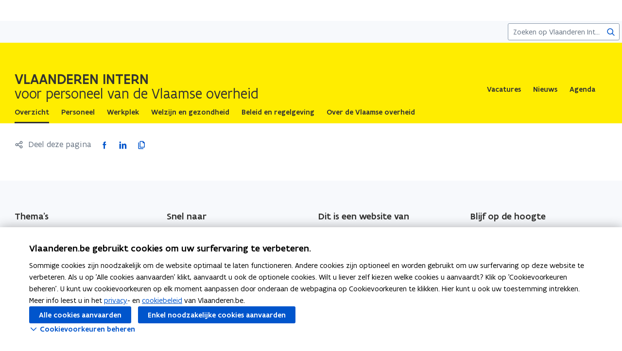

--- FILE ---
content_type: text/html;charset=UTF-8
request_url: https://www.vlaanderen.be/intern
body_size: 13171
content:
<!DOCTYPE html>
<html lang="nl">
  <head >
    <title>Vlaanderen Intern | Vlaanderen.be</title>
<script type="application/ld+json" id="microdata-ldjson">{"@context":"https://schema.org","@type":"WebPage","name":"Vlaanderen Intern","description":null,"publisher":{"@type":"Organization","name":"Vlaamse overheid","logo":{"@type":"ImageObject","url":"https://www.vlaanderen.be/img/logo/vlaanderen-logo.jpg"}},"inLanguage":"nl","breadcrumb":{"@type":"BreadcrumbList","itemListElement":[{"@type":"ListItem","position":1,"item":{"@id":"https://www.vlaanderen.be/"}}]}}</script>
<script src="https://prod.widgets.burgerprofiel.vlaanderen.be/api/v2/widget/ae9dc26c-c342-4c62-b030-07294cc32f08/entry"></script>
<script src="https://prod.widgets.burgerprofiel.vlaanderen.be/api/v2/widget/de869cb1-1c2e-4d48-99ca-fd7af025865f/entry"></script>
<meta title="Vlaanderen Intern | Vlaanderen.be">
<meta name="robots" content="all">
<meta name="twitter:card" content="summary_large_image">
<meta name="twitter:site" content="@info_vlaanderen">
<meta property="og:type" content="website">
<meta property="og:site_name" content="Vlaanderen.be">
<meta property="og:url" content="https://www.vlaanderen.be/intern">
<meta name="description" content="De website voor personeel van de Vlaamse overheid">
<meta property="og:title" content="Vlaanderen Intern">
<meta name="twitter:title" content="Vlaanderen Intern">
<meta property="og:image" content="https://assets.vlaanderen.be/image/upload/c_fill,h_630,q_auto:eco,w_1200/AIV_WER_opleidingscheques_bz50ae">
<meta property="og:image:type" content="image/jpeg">
<meta property="og:image:alt" content="Volwassenen volgen opleiding">
<meta name="twitter:image" content="https://assets.vlaanderen.be/image/upload/c_fill,h_630,q_auto:eco,w_1200/AIV_WER_opleidingscheques_bz50ae">
<meta name="twitter:image:alt" content="Volwassenen volgen opleiding">
<link rel="icon" sizes="192x192" href="https://ui.vlaanderen.be/3.latest/icons/app-icon/icon-highres-precomposed.png">
<link rel="apple-touch-icon" href="https://ui.vlaanderen.be/3.latest/icons/app-icon/touch-icon-iphone-precomposed.png">
<link rel="apple-touch-icon" sizes="76x76" href="https://ui.vlaanderen.be/3.latest/icons/app-icon/touch-icon-ipad-precomposed.png">
<link rel="apple-touch-icon" sizes="120x120" href="https://ui.vlaanderen.be/3.latest/icons/app-icon/touch-icon-iphone-retina-precomposed.png">
<link rel="apple-touch-icon" sizes="152x152" href="https://ui.vlaanderen.be/3.latest/icons/app-icon/touch-icon-ipad-retina-precomposed.png">
<link rel="alternate" hreflang="en" href="https://www.vlaanderen.be/en">
<link rel="alternate" hreflang="fr" href="https://www.vlaanderen.be/fr">
<link rel="alternate" hreflang="de" href="https://www.vlaanderen.be/de">
<style id="branding-style">
          body {
            --vl-spotlight-accent-color: #E4EBF5;
            --vl-spotlight-accent-fg-color: #638AC4;
          }
        
          body {
            --vl-theme-primary-color: #FFED00;
            --vl-theme-primary-color-rgb: 255,237,0;
            --vl-theme-fg-color: #333332;
            --vl-theme-accent-fg-color: #333332;
          }
        </style><link rel="modulepreload" as="script" crossorigin href="/_nuxt/2077212.js"><link rel="modulepreload" as="script" crossorigin href="/_nuxt/896f4c7.js"><link rel="modulepreload" as="script" crossorigin href="/_nuxt/cc716e1.js"><link rel="modulepreload" as="script" crossorigin href="/_nuxt/f7798a0.js"><link rel="prefetch" as="script" crossorigin href="/_nuxt/a99825f.js"><link rel="stylesheet" href="/_nuxt/css/e221a4c.css" crossorigin><link rel="stylesheet" href="/_nuxt/css/f5a301a.css" crossorigin>
  </head>
  <body >
    <div data-server-rendered="true" id="__nuxt"><div></div><div id="__layout"><div class="vl-u-sticky-gf wp-theme--OVO002949"><div class="vl-skiplink"><a href="#main"> Overslaan en naar de inhoud gaan </a></div><header id="wp-pt-global-header" class="wp-pt-global-header"><div class="wp-pt-global-header__placeholder"><div id="global-header-placeholder"></div></div><div class="wp-pt-global-header__secondary-bar"><div class="wp-pt-global-header__secondary-bar-wrapper"><div class="wp-pt-global-header__breadcrumbs"><!----><a href="/" class="vl-u-hidden vl-u-visible--s wp-link--active vl-link"><span aria-hidden="true" class="vl-icon vl-vi vl-vi-nav-left vl-link__icon vl-link__icon--before"></span>Vlaanderen.be <!----><!----></a></div><div class="wp-pt-global-header__search"><form novalidate="novalidate" action="/intern/zoek" method="GET" autocomplete="off" role="search" class="vl-u-hidden--s vlw__search__input"><div class="vl-search vl-search--inline vl-search--alt"><label for="global-search-global-header" class="vl-search__label"> Zoekterm </label><div class="vl-search__input-wrapper"><input type="search" name="q.LIKE" id="global-search-global-header" placeholder="Zoeken op Vlaanderen Intern" title="Zoekterm" class="vl-search__input vl-input-field vl-input-field--block"><button type="submit" class="vl-search__submit vl-button vl-button--icon vl-button--naked-action"><span aria-hidden="true" class="vl-icon vl-vi vl-vi-magnifier vl-button__icon"></span><!----><span class="vl-button__label"><span class="vl-u-visually-hidden">Zoeken</span><!----></span><!----></button><!----></div><!----></div></form><button class="vl-u-hidden vl-u-visible--s vlw__search__button vl-button vl-button--icon vl-button--large vl-button--naked-action"><span aria-hidden="true" class="vl-icon vl-vi vl-vi-magnifier vl-button__icon"></span><!----><span class="vl-button__label"><span class="vl-u-visually-hidden">Zoeken</span><!----></span><!----></button></div></div><div class="wp-pt-global-header__title wp-pt-global-header__title--scroll-down"><div class="vl-layout"><div class="vl-grid vl-grid--is-stacked-small vl-grid--v-center"><div class="vl-col--8-12 vl-col--7-12--s vl-col--12-12--xs"><span class="vl-title vl-title--h6 vl-title--no-space-bottom">Vlaanderen Intern</span></div><!----></div></div></div></div></header><div data-side-nav-content="" class="vl-page"><!----><div><div data-pt-type="wp-pt-organisation-heading" class="wp-pt-organisation-heading"><div class="vl-region vl-region--no-space-bottom"><div class="vl-layout"><div class="vl-grid vl-grid--is-stacked vl-grid--align-center"><div class="vl-col--12-12"><div class="wp-pt-organisation-header__navigation-wrapper"><div class="wp-pt-organisation-heading__header"><div class="wp-pt-organisation-heading__host"><div><h1 class="wp-pt-organisation-heading__host__title"><a href="/intern" aria-current="page" class="wp-pt-organisation-heading__host__title__link wp-link--exact-active wp-link--active"><!----><span class="wp-pt-organisation-heading__host__title__name wp-pt-organisation-heading__host__title__name--uppercase"> Vlaanderen Intern </span><span class="wp-pt-organisation-heading__host__title__tagline"> voor personeel van de Vlaamse overheid </span></a></h1></div></div><div class="vl-u-hidden vl-u-visible--xs"><!----></div><nav aria-label="secundaire" class="vl-u-hidden--xs"><!----><ul class="wp-pt-organisation-heading__subnavigation vl-u-hidden--s"><li class="wp-pt-organisation-heading__subnavigation__item js-organisation-heading-subnavigation-item"><a href="/werken-voor-vlaanderen/vacatures" class="wp-pt-organisation-heading__subnavigation__cta vl-link vl-link--block vl-link--bold vl-link--small"><!----> Vacatures  <!----><!----><!----></a></li><li class="wp-pt-organisation-heading__subnavigation__item js-organisation-heading-subnavigation-item"><a href="/intern/nieuwsberichten" class="wp-pt-organisation-heading__subnavigation__cta vl-link vl-link--block vl-link--bold vl-link--small"><!----> Nieuws  <!----><!----><!----></a></li><li class="wp-pt-organisation-heading__subnavigation__item js-organisation-heading-subnavigation-item"><a href="/intern/agenda" class="wp-pt-organisation-heading__subnavigation__cta vl-link vl-link--block vl-link--bold vl-link--small"><!----> Agenda  <!----><!----><!----></a></li><li aria-hidden="true" class="wp-pt-organisation-heading__subnavigation__item" style="display:none;"><!----></li></ul></nav></div></div></div><div class="vl-u-hidden--xs vl-col--12-12"><nav aria-label="hoofd" class="wp-pt-organisation-heading__navigation"><!----><ul class="wp-pt-organisation-heading__navigation__list"><li class="wp-pt-organisation-heading__navigation__item js-organisation-heading-navigation-item"><a href="/intern" aria-current="page" class="wp-link--exact-active wp-link--active vl-link vl-link--block vl-link--bold vl-link--small wp-pt-organisation-heading__navigation__cta wp-pt-organisation-heading__navigation__cta--active"><!----><span> Overzicht  </span><!----><!----></a></li><li class="wp-pt-organisation-heading__navigation__item js-organisation-heading-navigation-item"><a href="/intern/personeel" class="vl-link vl-link--block vl-link--bold vl-link--small wp-pt-organisation-heading__navigation__cta"><!----><span> Personeel  </span><!----><!----></a></li><li class="wp-pt-organisation-heading__navigation__item js-organisation-heading-navigation-item"><a href="/intern/werkplek" class="vl-link vl-link--block vl-link--bold vl-link--small wp-pt-organisation-heading__navigation__cta"><!----><span> Werkplek  </span><!----><!----></a></li><li class="wp-pt-organisation-heading__navigation__item js-organisation-heading-navigation-item"><a href="/intern/welzijn-en-gezondheid" class="vl-link vl-link--block vl-link--bold vl-link--small wp-pt-organisation-heading__navigation__cta"><!----><span> Welzijn en gezondheid  </span><!----><!----></a></li><li class="wp-pt-organisation-heading__navigation__item js-organisation-heading-navigation-item"><a href="/intern/beleid-en-regelgeving" class="vl-link vl-link--block vl-link--bold vl-link--small wp-pt-organisation-heading__navigation__cta"><!----><span> Beleid en regelgeving  </span><!----><!----></a></li><li class="wp-pt-organisation-heading__navigation__item js-organisation-heading-navigation-item"><a href="/intern/over-de-vlaamse-overheid" class="vl-link vl-link--block vl-link--bold vl-link--small wp-pt-organisation-heading__navigation__cta"><!----><span> Over de Vlaamse overheid  </span><!----><!----></a></li><li aria-hidden="true" class="wp-pt-organisation-heading__navigation__item" style="display:none;"><!----></li></ul></nav></div><!----></div></div></div><!----></div><main id="main" itemprop="mainContentOfPage" role="main" class="vl-main-content"><!----><div class="wp-pt-loading"><div class="wp-pt-loading__content"><p class="vl-u-align-center"><div role="status"><div class="vl-loader"></div><!----><!----></div> Bezig met laden... </p></div></div><div data-pt-type="wp-pt-footer" class="wp-pt-footer"><div class="vl-region vl-region--no-space-top"><div class="vl-layout"><div class="vl-grid vl-grid--is-stacked-small"><!----><!----><!----><div class="vl-col--12-12"><!----></div></div></div></div><!----><!----><!----><!----><!----><!----><section class="vl-region vl-region--alt"><div class="vl-layout"><div><div class="vl-grid vl-grid--is-stacked-large"><!----><div class="vl-col--3-12 vl-col--6-12--m vl-col--12-12--s"><h2 class="vl-title vl-title--h5"><span>Thema's </span></h2><ul class="vl-link-list"><li class="vl-link-list__item"><a href="/intern/personeel" class="vl-u-text--medium vl-link vl-link--bold"><!----> Personeel  <!----><!----></a></li><li class="vl-link-list__item"><a href="/intern/werkplek" class="vl-u-text--medium vl-link vl-link--bold"><!----> Werkplek  <!----><!----></a></li><li class="vl-link-list__item"><a href="/intern/beleid-en-regelgeving" class="vl-u-text--medium vl-link vl-link--bold"><!----> Beleid en regelgeving  <!----><!----></a></li><li class="vl-link-list__item"><a href="/intern/welzijn-en-gezondheid" class="vl-u-text--medium vl-link vl-link--bold"><!----> Welzijn en gezondheid  <!----><!----></a></li><li class="vl-link-list__item"><a href="/intern/over-de-vlaamse-overheid" class="vl-u-text--medium vl-link vl-link--bold"><!----> Over de Vlaamse overheid  <!----><!----></a></li></ul></div><div class="vl-col--3-12 vl-col--6-12--m vl-col--12-12--s"><h2 class="vl-title vl-title--h5"><span>Snel naar </span></h2><ul class="vl-link-list"><li class="vl-link-list__item"><a href="/intern/vlimpers-voor-personeelsleden" class="vl-u-text--medium vl-link vl-link--bold"><!----> Vlimpers  <!----><!----></a></li><li class="vl-link-list__item"><a href="/het-facilitair-bedrijf/facilipunt" class="vl-u-text--medium vl-link vl-link--bold"><!----> Facilipunt  <!----><!----></a></li><li class="vl-link-list__item"><a href="https://finapprd.fenb.be" rel="noopener noreferrer" target="_blank" class="vl-u-text--medium vl-link vl-link--bold"><!----> Orafin  <span class="vl-u-visually-hidden">opent in nieuw venster</span><span aria-hidden="true" class="vl-icon vl-vi vl-vi-external vl-link__icon vl-link__icon--after"></span></a></li></ul></div><div class="vl-col--3-12 vl-col--6-12--m vl-col--12-12--s"><h2 class="vl-title vl-title--h5"><span>Dit is een website van </span></h2><ul class="vl-link-list"><li class="vl-link-list__item"><a href="/agentschap-overheidspersoneel" class="vl-u-text--medium vl-link vl-link--bold"><!----> Agentschap Overheidspersoneel  <!----><!----></a></li><li class="vl-link-list__item"><a href="/het-facilitair-bedrijf" class="vl-u-text--medium vl-link vl-link--bold"><!----> Het Facilitair Bedrijf  <!----><!----></a></li><li class="vl-link-list__item"><a href="/digitaal-vlaanderen" class="vl-u-text--medium vl-link vl-link--bold"><!----> Digitaal Vlaanderen  <!----><!----></a></li><li class="vl-link-list__item"><a href="/departement-kanselarij-en-buitenlandse-zaken" class="vl-u-text--medium vl-link vl-link--bold"><!----> Departement Kanselarij en Buitenlandse Zaken  <!----><!----></a></li></ul></div><div class="vl-col--3-12 vl-col--12-12--s"><h2 class="vl-title vl-title--h5"> Blijf op de hoogte  </h2><div class="vl-grid vl-grid--is-stacked-small"><div class="vl-col--12-12"><div class="vl-typography"><span><p>Elke twee weken vind je op vrijdag de nieuwsbrief van Vlaanderen Intern in je mailbox.</p></span></div></div><div class="vl-col--12-12"><a href="/intern/nieuwsbrief-vlaanderen-intern" class="vl-button"><!---->Schrijf je in  <!----><!----></a></div></div></div></div></div></div></section><!----><!----><div data-pt-type="wp-pt-definition" class="wp-pt-definition"><div><div tabIndex="-1"></div> <div tabIndex="-1"></div> <div data-lock=""><div role="dialog" aria-modal="true" aria-label="definitie" id="wp-pt-definition-tooltip" class="vl-tooltip vl-tooltip--large" style="display:none;"><button class="vl-tooltip__close"><span aria-hidden="true" class="vl-icon vl-vi vl-vi-cross"></span><span> Sluit definitie </span></button><div class="vl-tooltip__arrow"></div><div class="tooltip__inner"><div class="vl-u-text--small vl-typography"><p></p><!----></div></div></div></div> <div tabIndex="-1"></div></div><div aria-describedby="wp-pt-definition__pane-definition-title" class="wp-pt-definition__pane vl-modal"><!----></div></div></div></main><div aria-hidden="true" id="cookie-consent" class="wp-pt-cookie-consent"><!----></div><div aria-hidden="true" data-pt-type="wp-pt-search" class="wp-pt-search"><div class="wp-pt-search__popover vl-popover vl-popover--align-left vl-popover--static"><!----><div id="search-popover" role="region" tabindex="-1" class="vl-popover__content vl-popover__content--close"><div class="vl-popover__content-overflow"><div><div class="vl-grid vl-grid--is-stacked-small"><div class="vl-u-hidden vl-u-visible--s vl-col--12-12"><form novalidate="novalidate" action="/intern/zoek" autocomplete="off" mod-disable-padding=""><div class="vl-search vl-search--inline vl-search--alt"><label for="wp-pt-search__search-input" class="vl-search__label"> Zoekterm </label><div class="vl-search__input-wrapper"><input type="search" name="q.LIKE" id="wp-pt-search__search-input" placeholder="Waar zoekt u naar?" title="Zoekterm" value="" class="vl-search__input vl-input-field vl-input-field--block"><button type="submit" class="vl-search__submit vl-button vl-button--icon vl-button--naked-action"><span aria-hidden="true" class="vl-icon vl-vi vl-vi-magnifier vl-button__icon"></span><!----><span class="vl-button__label"><span class="vl-u-visually-hidden">Zoeken</span><!----></span><!----></button><!----></div><!----></div></form></div><div class="vl-col--12-12"><span class="vl-u-text--bold vl-u-text--small">ZOEKEN OP VLAANDEREN INTERN</span></div><!----><div class="vl-col--12-12"><div class="vl-alert vl-alert--small"><div class="vl-alert__icon"><span aria-hidden="true" class="vl-icon vl-vi vl-vi-info-circle"></span></div><!----><div class="vl-alert__content-wrapper"><!----><div class="vl-alert__content"><span class="vl-alert__title"> Er zijn geen resultaten gevonden voor uw zoekopdracht </span><!----><div class="vl-alert__message"><!----><div class="vl-u-text--small vl-typography"><ul><li>Controleer de schrijfwijze van uw zoekopdracht</li><li>Probeer uw zoekopdracht anders te verwoorden</li></ul></div></div><!----></div></div></div></div></div></div><!----></div><button aria-controls="search-popover" class="vl-popover__close-btn vl-button vl-button--icon-after vl-button--naked-action"><!----><!----><span class="vl-button__label"><span>Sluiten</span><!----></span><span aria-hidden="true" class="vl-icon vl-vi vl-vi-cross vl-button__icon vl-button__icon--after"></span></button></div></div></div></div></div><!----><!----><!----><footer><div id="global-footer-placeholder"></div></footer></div></div></div><script>window.__NUXT__=(function(a,b,c,d,e,f,g,h,i,j,k,l,m,n,o,p,q,r,s,t,u,v,w,x,y,z,A,B,C,D,E,F,G,H,I,J,K,L,M,N,O,P,Q,R,S,T,U,V,W,X,Y,Z,_,$,aa,ab,ac,ad,ae,af,ag,ah,ai,aj,ak,al,am,an,ao,ap,aq,ar,as,at,au,av,aw,ax,ay,az,aA,aB,aC,aD,aE,aF,aG,aH,aI,aJ,aK,aL,aM,aN,aO,aP,aQ,aR,aS,aT,aU,aV,aW,aX,aY,aZ,a_,a$,ba,bb,bc,bd,be,bf,bg,bh,bi,bj,bk,bl,bm,bn,bo,bp,bq,br,bs,bt,bu,bv,bw,bx,by,bz,bA,bB,bC,bD,bE,bF,bG,bH,bI,bJ,bK,bL,bM,bN,bO,bP,bQ,bR,bS,bT,bU,bV,bW,bX,bY,bZ,b_,b$){aH.pageType=x;aH.pageTypeLabel=aI;aH.identifier=F;aH.language=e;aH.link=t;aH.path=t;aH.isPrivate=b;aH.access={isPrivate:b};aH.titleTag="Vlaanderen Intern | Vlaanderen.be";aH.statusCode=200;aH.ancestors=[{pageType:X,identifier:Y,language:e,link:Z,path:Z,isPrivate:b,access:{isPrivate:b},displayTitle:aJ}];aH.context={identifier:_,item:{contentType:x,identifier:F,tagline:an,path:t,primaryNavigation:aK,secondaryNavigation:aV,footer:a_,hubHeader:bh,searchConfig:{overview:{pageType:ae,identifier:"36cdf117-c431-439d-b15c-aa51b5e8d28d",language:e,shortTitle:"Zoek",link:bi,path:bi,isPrivate:b,access:{isPrivate:b},displayTitle:"Zoek binnen Vlaanderen Intern"}},displayTitle:y},theme:_,organisation:{title:y,parent:t,navigation:aK,subnavigation:aV,searchPage:C,footer:a_,identifier:_,languageLinks:[],tagline:an,hubHeader:bh}};aH.resolverContext={language:e,revision:aG};aH.displayOptions=bj;aH.languageLinks={nl:bn,en:bo,fr:bq,de:bs};aH.contactOptions={defaults:[{contactGroupId:"372d3826-908e-4c40-bc76-95648e312a98"}]};aH.cmsInfo={status:"published",revisionIdentifier:"1164899",editorialDomains:[{identifier:"70ff8f6a-8b61-4bb5-9754-d5e3e23e54c7",name:y}],reportingOrganisation:{identifier:_,name:ap},reportingTheme:{identifier:"6c1fdf8e-f304-4b16-92bc-1a5a98ca1b09",name:"Werking Vlaamse overheid"},updatedDate:"2026-01-19T09:24:24+00:00"};aH.widgets={globalHeader:bk,globalFooter:bm,showLoginButton:c,showSearchField:c};aH.cacheTags=bu;aH.metaTags=[{name:"twitter:card",content:"summary_large_image"},{name:"twitter:site",content:"@info_vlaanderen"},{name:"og:type",content:"website"},{name:"og:site_name",content:aJ},{name:"og:url",content:"https:\u002F\u002Fwww.vlaanderen.be\u002Fintern"},{name:"description",content:"De website voor personeel van de Vlaamse overheid"},{name:"og:title",content:y},{name:"twitter:title",content:y},{name:"og:image",content:{id:bv,extension:bw}},{name:"og:image:type",content:"image\u002Fjpeg"},{name:"og:image:alt",content:bx},{name:"twitter:image",content:{id:bv,extension:bw}},{name:"twitter:image:alt",content:bx}];aH.displayTitle=y;aH.disableCaching=b;aH.timestamp="2026-01-19T09:27:08.189Z";aK[0]={pageType:x,identifier:F,language:e,link:t,path:t,isPrivate:b,access:{isPrivate:b},displayTitle:"Overzicht"};aK[1]={pageType:u,identifier:aL,language:e,link:$,path:$,isPrivate:b,access:{isPrivate:b},displayTitle:aM};aK[2]={pageType:u,identifier:aN,language:e,link:aa,path:aa,isPrivate:b,access:{isPrivate:b},displayTitle:aO};aK[3]={pageType:u,identifier:aP,language:e,link:ab,path:ab,isPrivate:b,access:{isPrivate:b},displayTitle:aQ};aK[4]={pageType:u,identifier:aR,language:e,link:ac,path:ac,isPrivate:b,access:{isPrivate:b},displayTitle:aS};aK[5]={pageType:u,identifier:aT,language:e,link:ad,path:ad,isPrivate:b,access:{isPrivate:b},displayTitle:aU};aV[0]={pageType:ae,identifier:"486670e2-54cc-47b5-bd78-6e15eec37b01",language:e,link:aW,path:aW,isPrivate:b,access:{isPrivate:b},displayTitle:"Vacatures"};aV[1]={pageType:ae,identifier:"35831352-d23e-4279-b50a-be1977aa58a9",language:e,shortTitle:"Nieuwsberichten",link:aX,path:aX,isPrivate:b,access:{isPrivate:b},displayTitle:"Nieuws"};aV[2]={pageType:ae,identifier:"9f0299fd-088c-4a37-9591-199e1eb77429",language:e,shortTitle:aY,link:aZ,path:aZ,isPrivate:b,access:{isPrivate:b},displayTitle:aY};a_.secondaryCallToAction={action:{pageType:ao,identifier:"dc8a4b20-3230-45e2-841c-6c6321fde801",language:e,link:a$,path:a$,isPrivate:b,access:{isPrivate:b},displayTitle:"Schrijf je in"},description:"\u003Cp\u003EElke twee weken vind je op vrijdag de nieuwsbrief van Vlaanderen Intern in je mailbox.\u003C\u002Fp\u003E",displayTitle:"Blijf op de hoogte"};a_.navigation=[{items:[{pageType:u,identifier:aL,language:e,link:$,path:$,isPrivate:b,access:{isPrivate:b},displayTitle:aM},{pageType:u,identifier:aN,language:e,link:aa,path:aa,isPrivate:b,access:{isPrivate:b},displayTitle:aO},{pageType:u,identifier:aR,language:e,link:ac,path:ac,isPrivate:b,access:{isPrivate:b},displayTitle:aS},{pageType:u,identifier:aP,language:e,link:ab,path:ab,isPrivate:b,access:{isPrivate:b},displayTitle:aQ},{pageType:u,identifier:aT,language:e,link:ad,path:ad,isPrivate:b,access:{isPrivate:b},displayTitle:aU}],displayTitle:"Thema's"},{items:[{pageType:ao,identifier:"806ca547-9415-4dc7-a210-6d1fd2712ee3",language:e,link:ba,path:ba,isPrivate:b,access:{isPrivate:b},displayTitle:"Vlimpers"},{pageType:ao,identifier:"d373ee51-8183-4872-b65b-1831a8ee8bad",language:e,link:bb,path:bb,isPrivate:b,access:{isPrivate:b},displayTitle:"Facilipunt"},{pageType:"Website",identifier:"b94b42f0-0c7e-4d25-8419-43b6572c3ef6",language:e,link:bc,path:bc,isPrivate:b,access:{isPrivate:b},displayTitle:"Orafin"}],displayTitle:"Snel naar"},{items:[{pageType:x,identifier:"77fa2d18-98ee-41be-a7a7-95f5e75cb2c8",language:e,link:bd,path:bd,isPrivate:b,access:{isPrivate:b},displayTitle:"Agentschap Overheidspersoneel"},{pageType:x,identifier:"d3482e1f-dac4-4114-842f-954cf6e4f3c5",language:e,link:be,path:be,isPrivate:b,access:{isPrivate:b},displayTitle:"Het Facilitair Bedrijf"},{pageType:x,identifier:"3d9f5b98-e9a4-472f-aec0-6409c7b0691b",language:e,link:bf,path:bf,isPrivate:b,access:{isPrivate:b},displayTitle:ap},{pageType:x,identifier:"09850be4-1126-4120-b358-75b70fc9adf7",language:e,link:bg,path:bg,isPrivate:b,access:{isPrivate:b},displayTitle:"Departement Kanselarij en Buitenlandse Zaken"}],displayTitle:"Dit is een website van"}];a_.navigationLayout="navigation_menus_first";bh.tagline=an;bh.displayOptions={titleType:"title_with_tagline",titleUppercase:c};bh.displayTitle=y;bj.showChatbot=b;bj.showFilters=b;bj.showPagination=b;bj.showImage=b;bj.branding={colors:{primary:aq,functional:ar,"accent-color":as,"accent-hover-color":at,"accent-fg-color":au,"action-color":av,"action-hover-color":aw,"action-active-color":ax,"action-fg-color":ay},font:a,header:{id:bk,host:{href:"http:\u002F\u002Fvlaanderen.be\u002Fintern",label:y,target:a},level:2,colors:{primary:aq,functional:ar,"accent-color":as,"accent-hover-color":at,"accent-fg-color":au,"action-color":av,"action-hover-color":aw,"action-active-color":ax,"action-fg-color":ay},umbrella:{href:bl,label:"Vlaanderen"},progressBar:c,allowOverride:c,font:a},footer:{id:bm,level:3,colors:{primary:aq,functional:ar,"accent-color":as,"accent-hover-color":at,"accent-fg-color":au,"action-color":av,"action-hover-color":aw,"action-active-color":ax,"action-fg-color":ay},host:{alt:"Digitaal Vlaanderen logo",src:"https:\u002F\u002Fassets.vlaanderen.be\u002Fimage\u002Fupload\u002Fwidgets\u002Fdigitaal-vlaanderen-2regels_zwart.svg",type:"image"},siteInfo:{subTitleItems:[{type:"text",label:"uitgegeven door"},{href:"https:\u002F\u002Fwww.vlaanderen.be\u002Fdigitaal-vlaanderen",type:"link",label:ap,target:G}],displayTitle:"Vlaanderen.be\u002Fintern is een officiële website van de Vlaamse overheid"},navigationLinks:[{href:"https:\u002F\u002Fwww.vlaanderen.be\u002Fover-vlaanderenbe",label:"Over Vlaanderen",target:G},{href:"https:\u002F\u002Fwww.vlaanderen.be\u002Fdisclaimer",label:"Disclaimer",target:G},{href:"https:\u002F\u002Fwww.vlaanderen.be\u002Fcookieverklaring",label:"Cookieverklaring",target:G},{href:"https:\u002F\u002Fwww.vlaanderen.be\u002Fintern\u002Ftoegankelijkheidsverklaring-vlaanderen-intern",label:"Toegankelijkheid",target:G}],umbrella:{alt:"Logo Vlaanderen Verbeelding werkt",src:"https:\u002F\u002Fassets.vlaanderen.be\u002Fimage\u002Fupload\u002Fwidgets\u002Fvlaanderen-logo.svg",srcSet:[]}}};bn.pageType=x;bn.identifier=F;bn.language=e;bn.link=t;bn.path=t;bn.isFallback=b;bn.isPrivate=b;bn.access={isPrivate:b};bn.displayTitle=y;bo.pageType=X;bo.identifier=Y;bo.language="en";bo.link=bp;bo.path=bp;bo.isFallback=c;bo.isPrivate=b;bo.access={isPrivate:b};bo.displayTitle="The official website of the Government of Flanders";bq.pageType=X;bq.identifier=Y;bq.language="fr";bq.link=br;bq.path=br;bq.isFallback=c;bq.isPrivate=b;bq.access={isPrivate:b};bq.displayTitle="Le site web officiel de la Flandre";bs.pageType=X;bs.identifier=Y;bs.language="de";bs.link=bt;bs.path=bt;bs.isFallback=c;bs.isPrivate=b;bs.access={isPrivate:b};bs.displayTitle="Die offizielle Webseite von Flandern";bu[0]="Wp-Prd#Always-Invalidate";bu[1]="Wp-Prd#OrganisationHub|1a9bdad4-c9f5-420c-a8bc-a7471b2000c0";bu[2]="Wp-Prd#NewsArticle|7e0cfb3e-fa31-4482-bcaa-e6a40fa4bea8";bu[3]="Wp-Prd#NewsArticle|249319e7-5431-4140-9a35-ecede63f6c85";bu[4]="Wp-Prd#NewsArticle|6fa50896-4241-46f7-be3b-2571a313a594";bu[5]="Wp-Prd#Article|ce77706b-1536-4475-bb55-e992914cdb62";bu[6]="Wp-Prd#Article|c54803a7-0f80-49da-968a-2a4fdfd62250";bu[7]="Wp-Prd#Article|2e0645c4-5572-4b04-9fba-04726fed210d";bu[8]="Wp-Prd#Overview|486670e2-54cc-47b5-bd78-6e15eec37b01";bu[9]="Wp-Prd#Overview|9f0299fd-088c-4a37-9591-199e1eb77429";bu[10]="Wp-Prd#Overview|35831352-d23e-4279-b50a-be1977aa58a9";bu[11]="Wp-Prd#Article|62f153ac-bb3b-4b8e-9645-c09ed5053b51";bu[12]="Wp-Prd#Article|dc8a4b20-3230-45e2-841c-6c6321fde801";bu[13]="Wp-Prd#Overview|36cdf117-c431-439d-b15c-aa51b5e8d28d";bu[14]="Wp-Prd#Website|a1a0200f-8c53-442f-80d4-8118bd2c121a";bu[15]="Wp-Prd#Theme|ec46d910-7f1c-424c-a4f3-a4c82e87c9ab";bu[16]="Wp-Prd#Article|a26dc97c-37af-43cf-bf16-b9b8ba990a2a";bu[17]="Wp-Prd#ServicePoint|cd76f99f-51e0-4cab-9a62-b370581273e5";bu[18]="Wp-Prd#OrganisationHub|6b254ba9-6a5b-42f0-a3a2-f4eb4f25bd3a";bu[19]="Wp-Prd#Theme|8f9ecd5c-0da1-4b32-9084-f050aa9c1bbd";bu[20]="Wp-Prd#Theme|6bd695ad-82f6-457b-a52a-1d8d0636d2db";bu[21]="Wp-Prd#OrganisationHub|1d24f950-e767-4f1d-b499-d89b67a80700";bu[22]="Wp-Prd#OrganisationHub|27068611-7305-4b09-a9ab-92807c2159c2";bu[23]="Wp-Prd#OrganisationHub|77fa2d18-98ee-41be-a7a7-95f5e75cb2c8";bu[24]="Wp-Prd#OrganisationHub|905bb839-0495-46b0-bfd4-cc3561995611";bu[25]="Wp-Prd#Theme|e8d8af55-1826-47c6-8f5c-dda9a9923a5d";bu[26]="Wp-Prd#OrganisationHub|d3482e1f-dac4-4114-842f-954cf6e4f3c5";bu[27]="Wp-Prd#OrganisationHub|933960ee-42db-4682-b806-60d3f7459579";bu[28]="Wp-Prd#Article|3fc36d8d-26be-4574-967d-7cbce8795f2b";bu[29]="Wp-Prd#Article|806ca547-9415-4dc7-a210-6d1fd2712ee3";bu[30]="Wp-Prd#OrganisationHub|e536a74a-22c5-4322-8445-389e6ff86b7e";bu[31]="Wp-Prd#OrganisationHub|3cdd1cfb-4fbf-453c-aa06-c668c0acbad4";bu[32]="Wp-Prd#OrganisationHub|5f366af6-83f8-4440-8aa5-f0cf62532c2a";bu[33]="Wp-Prd#Article|6fe0f818-dd22-4312-9751-d772052b0106";bu[34]="Wp-Prd#Theme|7f970d27-3ae1-4847-b86e-dd64ec7e75c8";bu[35]="Wp-Prd#Theme|649891db-22bf-4b0f-bb4c-8586332f1136";bu[36]="Wp-Prd#OrganisationHub|fc2a8ae3-1a4a-479d-a844-e7878b573eaa";bu[37]="Wp-Prd#Article|3901b4e0-d2b5-4bad-815e-d7f1d4ed2c92";bu[38]="Wp-Prd#Article|14ff652c-3df5-4285-83fe-cd8d1132ca38";bu[39]="Wp-Prd#Theme|e3a7b432-c0be-4ffb-8e8b-889bc536129b";bu[40]="Wp-Prd#Article|d373ee51-8183-4872-b65b-1831a8ee8bad";bu[41]="Wp-Prd#Article|99c53c3c-3e46-4ce5-b225-14b8d8b40bee";bu[42]="Wp-Prd#OrganisationHub|3d9f5b98-e9a4-472f-aec0-6409c7b0691b";bu[43]="Wp-Prd#OrganisationHub|09850be4-1126-4120-b358-75b70fc9adf7";bu[44]="Wp-Prd#Website|b94b42f0-0c7e-4d25-8419-43b6572c3ef6";bu[45]="Wp-Prd#Website|9889dc9e-6d17-4715-9a19-65bd89c6779f";bu[46]="Wp-Prd#Organisation|OVO002949";bu[47]="Wp-Prd#Asset|8e129486-78f8-4641-8bdf-ec34288dccf1";bu[48]="Wp-Prd#Asset|677F480A-753D-4337-9AE1-9EC8D4ECB647";bu[49]="Wp-Prd#Asset|4A21F5F1-F449-44C1-A4AD3E3C9C4B4D7F";bu[50]="Wp-Prd#Asset|23A73182-7132-4330-A37C-40FA000067C1";bu[51]="Wp-Prd#Asset|20F03D00-3811-40F2-86F6-F1DF1580B76A";bu[52]="Wp-Prd#Asset|0BED154D-AD23-454D-947376B5BC0A6288";bu[53]="Wp-Prd#Asset|0ACDCFE7-344B-4180-AFE4D7374712372B";bu[54]="Wp-Prd#Asset|04C42947-051E-487E-89E79513A9E53E6E";return {layout:aG,data:[{timeout:c}],fetch:{},error:a,state:{ui:{isLoading:c,showGlobalHeaderSecondaryBar:b,externalScriptsLoaded:[],error:b},terminologytool:{token:a,results:a,searching:{},error:b},site:{info:aH,cache:{"/intern":aH},protocol:"https",domain:"www.vlaanderen.be",identifier:F,path:t,pageType:x,blueprint:"wp-bp-hub-home",contentStore:"hubs\u002Fdetail",responseObject:"organisationHub",heading:a,endpoint:"organisationhubs",displayOptions:bj,resolverContext:a,isLoading:b,language:e,languageLinks:[bn,bo,bq,bs],cookieConsents:[],cookieConsentsSaved:b,algoliaInitialised:b,previewToken:a,cacheTags:bu,scrollOffsets:{},searchConfig:a,digitalAssistant:C,pageSubtype:C,pageHubSubtype:C,pageTypeLabel:aI,pageSubtypeLabel:C,pageHubSubtypeLabel:C},search:{pageSize:by,config:a,configLoading:a,queries:{},cache:{}},map:{metadataConfigurations:{},legendConfigurations:{}},identity:{user:a,authorized:c,error:g,closedUserGroups:a,hasDigitalAssistentAccess:b},home:{content:a,cache:{},isLoading:b},genesys:{isAgentLoggedIn:b},content:{content:a,cache:{}},apm:{pendingLogs:[]},articles:{detail:{content:a,cache:{},isLoading:b},overview:{content:a,detailContent:a,statusCode:a,loading:b,orderBy:a,filter:{},resolverContext:a,contentType:a,listLoading:b,context:a,title:a,initialOffset:f,mobileFilterOpened:b,moreLink:a,activeViewMode:a,endpoint:a,responseObject:a,lastChangedFilter:a,initialFacets:{},limit:l,sorting:[],facetsToFilter:[{field:m,operator:k,type:n,label:"article.toolbox.collection.filters.search_data",annotation:"article.toolbox.collection.filters.search_annotation"},{field:bz,operator:i,type:d,label:"article.toolbox.collection.filters.domain"},{field:"subdomain",operator:i,type:d,label:"article.toolbox.collection.filters.subdomain"},{field:"subsubdomain",operator:i,type:d,label:"article.toolbox.collection.filters.subsubdomain"},{field:"toolboxType",operator:i,type:d,label:"article.toolbox.collection.filters.hub_type"}]},design_system_component:{detail:{content:a,cache:{},isLoading:b,alert:a}},validity:{detail:{content:a,cache:{},isLoading:b}}},certifiedTrainings:{detail:{content:a,cache:{},isLoading:b,dateFormat:o}},dataCatalogRecords:{detail:{content:a,cache:{},isLoading:b,isLoadingRelatedResources:b,dateFormat:o,icon:bA,relatedResourcesPageIndex:1,relatedResourcesPerPage:by},overview:{content:a,loading:b,orderBy:{updatedDate:h},filter:{},contentType:a,listLoading:b,limit:l,initialOffset:f,context:a,activeViewMode:a,sorting:[{field:"relevance",label:"generic.filters.relevance",order:j},{field:bB,label:D,order:h},{field:bB,label:H,order:j},{field:p,label:I,order:j},{field:p,label:J,order:h}],facetsToFilter:[{field:m,operator:k,type:n,label:"datacatalogrecord.collection.filters.search_data"},{field:"dataGovKeyword",operator:v,type:d,showCheckedOnly:c,label:"datacatalogrecord.collection.filters.theme"},{field:"types",operator:v,type:d,label:"datacatalogrecord.collection.filters.type",showCheckedOnly:c},{field:"formats",operator:v,type:d,label:"datacatalogrecord.collection.filters.format",showCheckedOnly:c,order:az,orderBy:aA},{field:"accessRights",operator:v,type:d,label:"datacatalogrecord.collection.filters.access",showCheckedOnly:c},{field:"dataOrgNames",operator:v,type:d,label:"datacatalogrecord.collection.filters.organisations",showCheckedOnly:c,order:az,orderBy:aA},{field:bz,operator:v,type:d,showCheckedOnly:b,label:"datacatalogrecord.collection.filters.domain"},{field:"license",operator:v,type:d,label:"datacatalogrecord.collection.filters.license",showCheckedOnly:c,order:az,orderBy:aA}],mobileFilterOpened:b,lastChangedFilter:a}},decisions:{detail:{content:a,cache:{},isLoading:b},overview:{content:a,detailContent:a,statusCode:a,loading:b,orderBy:a,filter:{},resolverContext:a,contentType:a,listLoading:b,context:a,title:a,initialOffset:f,mobileFilterOpened:b,moreLink:a,activeViewMode:a,endpoint:a,responseObject:a,lastChangedFilter:a,initialFacets:{},limit:l,sorting:[],facetsToFilter:[{field:m,operator:k,type:n,label:"decision.collection.filters.search_data",annotation:"decision.collection.filters.search_annotation"},{field:"regulationDate",type:q,label:"decision.collection.filters.date"},{field:"regulationType",operator:i,type:d,label:"decision.collection.filters.type"},{field:"regulationTheme",operator:K,type:d,label:"decision.collection.filters.theme"},{field:"regulationGovernance",operator:K,type:d,label:"decision.collection.filters.governance"}],filterDateOptions:[{value:g,label:af},{value:L,label:aB},{value:w,label:ag}]},decision_abb_tax_document:{detail:{content:a,cache:{},isLoading:b}},decision_ago_circular:{detail:{content:a,cache:{},isLoading:b},overview:{content:a,detailContent:a,statusCode:a,loading:b,orderBy:{date:h},filter:{},resolverContext:a,contentType:a,listLoading:b,context:a,title:a,initialOffset:f,mobileFilterOpened:b,moreLink:a,activeViewMode:a,endpoint:a,responseObject:a,lastChangedFilter:a,initialFacets:{},limit:l,sorting:[],facetsToFilter:[{field:m,operator:k,type:n,label:"decision.circulars.collection.filters.search_data"},{field:q,type:q,label:"decision.circulars.collection.filters.date"},{field:"subtype",operator:E,type:d,label:"decision.circulars.collection.filters.type"},{field:bC,operator:E,type:d,label:"decision.circulars.collection.filters.theme"},{field:"circularSignatory",operator:E,type:d,label:"decision.circulars.collection.filters.circularSignatory"},{field:bD,operator:"EQUAL",type:B,label:"decision.circulars.collection.filters.validity",options:[{field:A,label:"decision.circulars.collection.filters.validity_facets.all",value:g},{field:"internal",label:"decision.circulars.collection.filters.validity_facets.valid",value:c},{field:"external",label:"decision.circulars.collection.filters.validity_facets.invalid",value:b}]}],filterDateOptions:[{value:g,label:af},{value:L,label:aB},{value:aC,label:bE},{value:w,label:ag}]}},decision_council_of_state_advice:{detail:{content:a,cache:{},isLoading:b},overview:{content:a,detailContent:a,statusCode:a,loading:b,orderBy:{councilDate:h},filter:{},resolverContext:a,contentType:a,listLoading:b,context:a,title:a,initialOffset:f,mobileFilterOpened:b,moreLink:a,activeViewMode:a,endpoint:a,responseObject:a,lastChangedFilter:a,initialFacets:{},limit:l,sorting:[],facetsToFilter:[{field:m,operator:k,type:n,label:"decision.advice.collection.filters.search_data",annotation:"decision.advice.collection.filters.search_annotation"},{field:"councilDate",type:q,label:"decision.advice.collection.filters.date"},{field:"councilType",operator:i,type:d,label:"decision.advice.collection.filters.type"},{field:"councilTheme",operator:i,type:d,label:"decision.advice.collection.filters.theme"}],filterDateOptions:[{value:g,label:af},{value:M,label:"generic.collection.filters.date_facets.365_days"},{value:w,label:ag}]}},decision_flemish_government_announcement:{detail:{content:a,cache:{},isLoading:b}},decision_flemish_government_nota:{detail:{content:a,cache:{},isLoading:b}},decision_flemish_government:{detail:{content:a,cache:{},isLoading:b}},decision_regulation_abb:{detail:{content:a,cache:{},isLoading:b}},decision_vtc_advice:{detail:{content:a,cache:{},isLoading:b},overview:{content:a,detailContent:a,statusCode:a,loading:b,orderBy:{adviceDate:h},filter:{},resolverContext:a,contentType:a,listLoading:b,context:a,title:a,initialOffset:f,mobileFilterOpened:b,moreLink:a,activeViewMode:a,endpoint:a,responseObject:a,lastChangedFilter:a,initialFacets:{},limit:l,sorting:[],facetsToFilter:[{field:m,operator:k,type:n,label:"decision.vtc.collection.filters.search_data"},{field:"adviceDate",type:q,label:"decision.vtc.collection.filters.date"},{field:"adviceType",operator:K,type:d,label:"decision.vtc.collection.filters.type"},{field:"adviceTheme",operator:K,type:d,label:"decision.vtc.collection.filters.theme",showOther:c},{field:"adviceSubject",operator:K,type:d,label:"decision.vtc.collection.filters.subject",showOther:c},{field:"adviceEndDate",type:q,label:"decision.vtc.collection.filters.validity",options:[{field:A,label:bF,pillLabel:bF,value:g},{field:bD,label:bG,pillLabel:bG,value:bH},{field:"invalid",label:bI,pillLabel:bI,value:bJ}]}],filterDateOptions:[{value:g,label:af},{value:L,label:aB},{value:aC,label:bE},{value:w,label:ag}]}}},definitions:{detail:{content:a,cache:{},isLoading:b}},downloads:{detail:{content:a,cache:{},isLoading:b,dateFormat:o},download_dkbuza_campaign_db:{detail:{content:a,cache:{},isLoading:b,dateFormat:o}},download_elections_form:{detail:{content:a,cache:{},isLoading:b,dateFormat:o}},download_mou:{detail:{content:a,cache:{},isLoading:b,dateFormat:o}},download_treaty:{detail:{content:a,cache:{},isLoading:b,dateFormat:o}}},eventGroups:{detail:{content:a,cache:{},isLoading:b,icon:r,headingNoBorder:c},events:{content:a,detailContent:a,statusCode:a,loading:b,orderBy:{startDate:j},filter:{},resolverContext:a,contentType:"Event",listLoading:b,context:a,title:a,initialOffset:f,mobileFilterOpened:b,moreLink:a,activeViewMode:a,endpoint:a,responseObject:a,lastChangedFilter:a,initialFacets:{},limit:l,sorting:[],facetsToFilter:[{field:m,fields:[p],operator:bK,type:n,label:"event.collection.filters.event_search_data"},{field:"endDate",type:q,label:"event.collection.filters.event_date_data"},{field:bC,operator:E,type:d,label:"event.collection.filters.event_theme_data"}],filterDateOptions:[{value:g,label:"event.collection.filters.event_date_facets.all"},{value:bH,label:"event.collection.filters.event_date_facets.future"},{value:aD,label:"event.collection.filters.event_date_facets.week"},{value:aE,label:"event.collection.filters.event_date_facets.month"},{value:bL,label:"event.collection.filters.event_date_facets.next_month"},{value:bJ,label:"event.collection.filters.event_date_facets.past"}]}},events:{detail:{content:a,cache:{},isLoading:b,icon:r,headingNoBorder:c}},expropriations:{detail:{content:a,cache:{},isLoading:b,dateFormat:o,icon:bA},overview:{content:a,loading:b,orderBy:{startDate:h,identifier:h},filter:{},contentType:a,listLoading:b,limit:l,initialOffset:f,context:a,activeViewMode:a,sorting:[{field:aF,label:D,order:h},{field:aF,label:H,order:j}],facetsToFilter:[{field:"cities.name",operator:k,type:n,label:"expropriation.collection.filters.city"},{field:"publicationType",operator:i,type:d,label:"expropriation.collection.filters.publication_type.title",options:[{field:"publicInvestigation",label:"expropriation.collection.filters.publication_type.facets.public_investigation",value:"PublicInvestigation",count:a},{field:"finalExpropriationDecision",label:"expropriation.collection.filters.publication_type.facets.final_expropriation_decision",value:"FinalExpropriationDecision",count:a}]},{field:"file.reference",operator:k,type:n,label:"expropriation.collection.filters.reference"},{field:aF,type:q,label:"expropriation.collection.filters.startDate"},{field:"entityName",operator:i,type:d,label:"expropriation.collection.filters.entity"}],filterDateOptions:[{value:g,label:N},{value:ah,label:O},{value:ai,label:P},{value:M,label:Q},{value:aj,label:R},{value:w,label:S}],mobileFilterOpened:b,lastChangedFilter:a}},forms:{contact:{formStatus:bM},newsletters:{jobOptions:{},interests:{},formStatus:bM,errorCode:a,segments:{},campaigns:{},fields:{}},wse:{forms:[],formLoading:b,wse_form_complaints_1:{},wse_form_complaints_2:{},wse_form_workplace_offer:{},wse_form_workplace_request:{}}},generic:{overview:{content:a,detailContent:a,statusCode:a,loading:b,orderBy:a,filter:{},resolverContext:a,contentType:a,listLoading:b,context:a,title:a,initialOffset:f,mobileFilterOpened:b,moreLink:a,activeViewMode:a,endpoint:a,responseObject:a,lastChangedFilter:a,initialFacets:{}},storyblock:{content:a}},grup:{"file-document":{content:a,cache:{},isLoading:b},phase:{content:a,cache:{},isLoading:b},procedure:{content:a,cache:{},isLoading:b},"process-document":{content:a,cache:{},isLoading:b}},hubs:{detail:{content:a,cache:{},isLoading:c,dateFormat:o}},jobs:{detail:{content:a,cache:{},isLoading:b,dateFormat:o}},journeys:{detail:{content:a,cache:{},isLoading:b}},newsArticles:{detail:{content:a,cache:{},isLoading:b,dateFormat:o}},newsletters:{detail:{content:a,newsletterHtml:a,emailPlatform:"mailchimp",cache:{},isLoading:b}},organisations:{detail:{content:a,cache:{},isLoading:b},"overview-vmsw":{content:a,loading:b,orderBy:{identifier:h},filter:{},contentType:a,listLoading:b,limit:l,initialOffset:f,context:a,sorting:[],activeViewMode:a,facetsToFilter:[{field:m,fields:[bN,"locations.formattedAddress",bO,"zipCodes"],operator:k,type:n,label:"organisation.collection.filters.vmsw.fuzzy.title",annotation:"organisation.collection.filters.vmsw.fuzzy.annotation"},{field:bP,operator:v,type:d,label:"organisation.collection.filters.vmsw.services"},{field:bO,operator:i,type:d,label:"organisation.collection.filters.vmsw.areas.label",annotation:"organisation.collection.filters.vmsw.areas.annotation",showCount:b}],filterDateOptions:[],mobileFilterOpened:b,lastChangedFilter:a},overview:{content:a,loading:b,orderBy:{identifier:h},filter:{},contentType:a,listLoading:b,limit:l,initialOffset:f,context:a,sorting:[],activeViewMode:a,facetsToFilter:[{field:"policyDomain",operator:i,type:d,label:"organisation.collection.filters.policyDomain"},{field:bN,operator:i,type:d,label:"organisation.collection.filters.name"},{field:"regulations.subThemeName",type:B,label:"organisation.collection.filters.employment_regulation.title",value:"Arbeidsreglement",options:[{field:A,label:T,value:g},{field:"with",label:"organisation.collection.filters.employment_regulation.facets.with",value:U},{field:"without",label:"organisation.collection.filters.employment_regulation.facets.without",value:V}]},{field:ak,type:B,label:"organisation.collection.filters.vps.title",value:"Diensten Vlaamse Overheid",options:[{field:A,label:T,value:g},{field:al,label:"organisation.collection.filters.vps.facets.covered",value:U},{field:am,label:"organisation.collection.filters.vps.facets.not_covered",value:V}]},{field:ak,type:B,label:"organisation.collection.filters.sectoral_agreement.title",value:"Sectoraal Akkoord",options:[{field:A,label:T,value:g},{field:al,label:"organisation.collection.filters.sectoral_agreement.facets.covered",value:U},{field:am,label:"organisation.collection.filters.sectoral_agreement.facets.not_covered",value:V}]},{field:ak,type:B,label:"organisation.collection.filters.sector_committee.title",value:"Sectorcomite XVIII",options:[{field:A,label:T,value:g},{field:al,label:"organisation.collection.filters.sector_committee.facets.covered",value:U},{field:am,label:"organisation.collection.filters.sector_committee.facets.not_covered",value:V}]},{field:ak,type:B,label:"organisation.collection.filters.pool_the_parastatals.title",value:"Pool de parastatalen",options:[{field:A,label:T,value:g},{field:al,label:"organisation.collection.filters.pool_the_parastatals.facets.covered",value:U},{field:am,label:"organisation.collection.filters.pool_the_parastatals.facets.not_covered",value:V}]}],filterDateOptions:[],mobileFilterOpened:b,lastChangedFilter:a}},overviews:{detail:{content:a,detailContent:a,statusCode:a,loading:b,orderBy:a,filter:{},resolverContext:a,contentType:a,listLoading:b,context:a,title:a,initialOffset:f,mobileFilterOpened:b,moreLink:a,activeViewMode:a,endpoint:a,responseObject:a,lastChangedFilter:a,initialFacets:{},aToZList:a,aToZListLimit:W,aToZListPage:f,aToZListOffset:f,aToZListLazyLoading:b,searchList:a,searchListOffset:f,searchListLimit:W,cache:{},glossaryFacets:{alphanum:[]},searchFilter:g,alphanumFilter:g,isLoading:b,isPageLoading:b,headingNoBorder:c,limit:l}},persons:{detail:{content:a,cache:{},isLoading:b,headingNoBorder:c},overview:{content:a,loading:b,orderBy:{firstName:j,lastName:j},filter:{},contentType:a,listLoading:b,limit:l,initialOffset:f,context:a,sorting:[],activeViewMode:a,facetsToFilter:[{field:m,fields:[p,"firstName","lastName","specialization","responsibilities","functions"],operator:k,type:n,label:"person.collection.filters.fuzzy.title",annotation:"person.collection.filters.fuzzy.annotation"},{field:"memberships",operator:i,type:d,label:"person.collection.filters.memberships"},{field:bP,operator:i,type:d,label:"person.collection.filters.service"},{field:"teams",operator:i,type:d,label:"person.collection.filters.teams"},{field:"regions",operator:i,type:d,label:"person.collection.filters.regions"}],filterDateOptions:[],mobileFilterOpened:b,lastChangedFilter:a}},positionComments:{detail:{content:a,cache:{},isLoading:b},overview:{content:a,loading:b,orderBy:{publicationDate:h},filter:{},contentType:a,listLoading:b,limit:l,initialOffset:f,context:a,activeViewMode:a,sorting:[{field:s,label:D,order:h}],facetsToFilter:[{field:m,operator:k,type:n,label:"positioncomment.collection.filters.text"},{field:bQ,operator:i,type:d,label:"positioncomment.collection.filters.type",options:[{field:bR,label:"positioncomment.type.administrative_tolerance",value:bR,count:a},{field:bS,label:"positioncomment.type.administrative_position",value:bS,count:a},{field:bT,label:"positioncomment.type.preliminary_decision",value:bT,count:a},{field:bU,label:"positioncomment.type.advice_request",value:bU,count:a},{field:bV,label:"positioncomment.type.interpretative_question",value:bV,count:a},{field:bW,label:"positioncomment.type.jurisprudence",value:bW,count:a},{field:bX,label:"positioncomment.type.parliamentary_question",value:bX,count:a}]},{field:s,type:q,label:"positioncomment.collection.filters.publicationDate"},{field:"decisionDate",type:q,label:"positioncomment.collection.filters.decisionDate"},{field:"duties",operator:i,type:d,label:"positioncomment.collection.filters.duties"},{field:"vcf",operator:i,type:d,label:"positioncomment.collection.filters.vcf"}],filterDateOptions:[{value:g,label:N},{value:aD,label:O},{value:aE,label:P},{value:L,label:Q},{value:aC,label:R},{value:w,label:S}],mobileFilterOpened:b,lastChangedFilter:a}},products:{detail:{content:a,cache:{},isLoading:b,dateFormat:o},subsidy:{detail:{content:a,cache:{},isLoading:b,dateFormat:o}}},projects:{detail:{content:a,cache:{},isLoading:b,icon:r,metaIcon:z,headingNoBorder:c},construction_project:{detail:{content:a,cache:{},isLoading:b,icon:r,metaIcon:z,headingNoBorder:c}},mow_mobility_project:{detail:{content:a,cache:{},isLoading:b,icon:r,metaIcon:z,headingNoBorder:c}},project_abb_idt:{detail:{content:a,cache:{},isLoading:b,icon:r,metaIcon:z,headingNoBorder:c}},project_abb_lamt:{detail:{content:a,cache:{},isLoading:b,icon:r,metaIcon:z,headingNoBorder:c}},project_innovative:{detail:{content:a,cache:{},isLoading:b,icon:r,metaIcon:z,headingNoBorder:c}},project_local_energy_climate:{detail:{content:a,cache:{},isLoading:b,icon:r,metaIcon:z,headingNoBorder:c}},project_municipality_wo_th:{detail:{content:a,cache:{},isLoading:b,icon:r,metaIcon:z,headingNoBorder:c}},urban_policy:{detail:{content:a,cache:{},isLoading:b,icon:r,metaIcon:z,headingNoBorder:c}}},publications:{detail:{content:a,cache:{},isLoading:b,cart:[],dateFormat:"MMMM yyyy",icon:"book"},overview:{content:a,loading:b,orderBy:{publicationDate:h},filter:{},contentType:a,listLoading:b,limit:bY,initialOffset:f,activeViewMode:a,context:a,sorting:[{field:s,label:D,order:h},{field:s,label:H,order:j},{field:p,label:I,order:j},{field:p,label:J,order:h}],facetsToFilter:[{type:bZ,component:b_,queries:{text:{field:m,operator:k,label:"publication.collection.filters.label.title_and_content"},title:{field:p,operator:k,label:"publication.collection.filters.label.title"}},label:"publication.collection.filters.search_data"},{field:bQ,operator:v,type:d,label:"publication.collection.filters.type_data"},{field:s,type:q,label:"publication.collection.filters.publication_date_data"},{field:"publisher",operator:v,type:d,label:"publication.collection.filters.publisher_data"}],filterDateOptions:[{value:g,label:N},{value:ah,label:O},{value:ai,label:P},{value:M,label:Q},{value:aj,label:R},{value:w,label:S}],mobileFilterOpened:b,lastChangedFilter:a}},qualityRegistration:{overview:{content:a,loading:b,orderBy:{title:j,identifier:j},filter:{},contentType:a,listLoading:b,limit:l,initialOffset:f,context:a,activeViewMode:a,sorting:[{field:p,label:I,order:j},{field:p,label:J,order:h}],facetsToFilter:[{field:m,fields:["identifier","enterprise.title","enterprise.identifier","enterprise.establishments.title","enterprise.establishments.street","enterprise.establishments.postalCode","enterprise.establishments.city"],operator:k,type:n,label:"qualityregistration.collection.filters.search_data",annotation:"qualityregistration.collection.filters.search_annotation"}],mobileFilterOpened:b,lastChangedFilter:a}},statisticsPages:{detail:{content:a,cache:{},isLoading:b,icon:r,headingNoBorder:c},overview:{content:a,loading:b,orderBy:{publicationDate:h,identifier:h},filter:{},contentType:a,listLoading:b,limit:b,initialOffset:f,context:a,activeViewMode:a,sorting:[{field:s,label:D,order:h},{field:s,label:H,order:j},{field:p,label:I,order:j},{field:p,label:J,order:h}],facetsToFilter:[{field:m,operator:k,type:n,label:"statisticspage.collection.filters.search_data"},{field:s,type:q,label:"statisticspage.collection.filters.publication_date_data"}],filterDateOptions:[{value:g,label:N},{value:ah,label:O},{value:ai,label:P},{value:M,label:Q},{value:aj,label:R},{value:w,label:S}],mobileFilterOpened:b,lastChangedFilter:a},vsa:{content:a,loading:b,orderBy:{nextPublicationDate:j,nextPublicationConfirmed:h,statisticsTheme:j,identifier:j},filter:{},contentType:a,listLoading:b,limit:20,initialOffset:f,context:a,activeViewMode:a,sorting:a,facetsToFilter:[{field:m,operator:bK,type:n,label:"statisticspage.vsa.collection.filters.search"},{field:"statisticsTheme",operator:E,type:d,label:"statisticspage.vsa.collection.filters.theme"},{field:"nextPublicationDate",type:q,label:"statisticspage.vsa.collection.filters.date"},{field:"nextPublicationConfirmed",operator:E,type:B,label:"statisticspage.vsa.collection.filters.confirmed",options:[{field:A,label:"statisticspage.vsa.collection.filters.confirmed_facets.all",value:g},{field:"yes",label:"statisticspage.vsa.collection.filters.confirmed_facets.yes",pillLabel:"statisticspage.vsa.collection.filters.confirmed_facets_pill.yes",value:["1"]},{field:"no",label:"statisticspage.vsa.collection.filters.confirmed_facets.no",pillLabel:"statisticspage.vsa.collection.filters.confirmed_facets_pill.no",value:["0"]}]}],filterDateOptions:[{value:g,label:"statisticspage.vsa.collection.filters.date_facets.all"},{value:aD,label:"statisticspage.vsa.collection.filters.date_facets.week"},{value:"NEXT_WEEK",label:"statisticspage.vsa.collection.filters.date_facets.next_week"},{value:aE,label:"statisticspage.vsa.collection.filters.date_facets.month"},{value:bL,label:"statisticspage.vsa.collection.filters.date_facets.next_month"},{value:L,label:"statisticspage.vsa.collection.filters.date_facets.year"},{value:w,label:"statisticspage.vsa.collection.filters.date_facets.period"}],mobileFilterOpened:b,lastChangedFilter:a}},themes:{detail:{content:a,detailContent:a,statusCode:a,loading:b,orderBy:a,filter:{},resolverContext:a,contentType:a,listLoading:b,context:a,title:a,initialOffset:f,mobileFilterOpened:b,moreLink:a,activeViewMode:a,endpoint:a,responseObject:a,lastChangedFilter:a,initialFacets:{},thematicList:a,thematicListOffset:f,thematicListLimit:W,aToZList:a,aToZListLimit:W,aToZListPage:f,aToZListLazyLoading:b,searchList:a,searchListOffset:f,searchListPage:f,searchListLimit:W,cache:{},themeFacets:{alphanum:[]},searchFilter:g,alphanumFilter:g,isLoading:b,isPageLoading:b,headingNoBorder:c,limit:l}},trainingIncentives:{detail:{content:a,cache:{},isLoading:b,dateFormat:o}},vsaReports:{overview:{content:a,loading:b,orderBy:{publicationDate:h},filter:{},contentType:a,listLoading:b,limit:bY,initialOffset:f,context:a,showFilters:c,activeViewMode:a,sorting:[{field:s,label:D,order:h},{field:s,label:H,order:j},{field:p,label:I,order:j},{field:p,label:J,order:h}],facetsToFilter:[{type:bZ,component:b_,queries:{text:{field:m,operator:k,label:"publication.vsareports.collection.filters.label.title_and_content"},title:{field:p,operator:k,label:"publication.vsareports.collection.filters.label.title"}},label:"publication.vsareports.collection.filters.search_data"},{field:s,type:q,label:"publication.vsareports.collection.filters.publication_date_data"}],filterDateOptions:[{value:g,label:N},{value:ah,label:O},{value:ai,label:P},{value:M,label:Q},{value:aj,label:R},{value:w,label:S}],mobileFilterOpened:b,lastChangedFilter:a}},i18n:{routeParams:{}}},serverRendered:c,routePath:t,config:{public:{WIDGET_GH_DOMAIN:"vlaanderen.be",WIDGET_GH_DOMAIN_PREFIX:"prod",WIDGET_GH_ID:"a3e3ea0e-dd85-412a-abfe-7dea148797cd",WIDGET_GF_ID:"de869cb1-1c2e-4d48-99ca-fd7af025865f",SHOW_DEV_INFO:b,ENVIRONMENT:"production",APP_GIT_SHA:"66e563a4037a256bd3f96ff8589179054a10320a",BASE_API_URL:bl,ALGOLIA_APP_ID:"VHXOFJ7XOO",ALGOLIA_SEARCH_API_KEY:"77047c586327574c7a86fe18ba234b3e",MTCAPTCHA_SITE_KEY:"MTPublic-NdftRw5JP",WIDGET_GH_ID_AUTHENTICATION_ENABLED:"ae9dc26c-c342-4c62-b030-07294cc32f08",AUTH_ENABLED:c,CLOUDINARY_CLOUD_NAME:"webplatform-vlaanderen",CLOUDINARY_SECURE_DISTRIBUTION:"assets.vlaanderen.be",CHAT_SKIP_IDENTITY:b,FEATURE_FRONT_GH_V5:c,FEATURE_X_REMOVE_LINK:c},app:{baseURL:Z,basePath:Z,assetsPath:b$,cdnURL:g,buildAssetsDir:b$}},_asyncData:{},_errors:{}}}(null,false,true,"check","nl",0,"","DESC","in","ASC","like",12,"q","input","d MMMM yyyy","title","date","calendar","publicationDate","\u002Fintern","Theme","contains_any","PERIOD","OrganisationHub","Vlaanderen Intern","building","all","radio",void 0,"generic.filters.newest_first","IN","1a9bdad4-c9f5-420c-a8bc-a7471b2000c0","_blank","generic.filters.oldest_first","generic.filters.a_to_z","generic.filters.z_to_a","CONTAINS_ANY","THIS_YEAR","LAST_365_DAYS","organisation.date.all","organisation.date.week","organisation.date.month","organisation.date.year","organisation.date.last_year","organisation.date.period","organisation.collection.filters.facets.all","ALL","NOT_IN",50,"HomePage","cc0f4502-9afd-42cf-b71f-31e43937d855","\u002F","OVO002949","\u002Fintern\u002Fpersoneel","\u002Fintern\u002Fwerkplek","\u002Fintern\u002Fwelzijn-en-gezondheid","\u002Fintern\u002Fbeleid-en-regelgeving","\u002Fintern\u002Fover-de-vlaamse-overheid","Overview","generic.collection.filters.date_facets.all","generic.collection.filters.date_facets.period","LAST_7_DAYS","LAST_31_DAYS","lastYear","formalFrameworks.formalFrameworkName","covered","not_covered","voor personeel van de Vlaamse overheid","Article","Digitaal Vlaanderen","#FFED00","#05c","rgb(255, 237, 0)","rgb(242, 225, 0)","#333332","rgb(0, 85, 204)","rgb(0, 81, 194)","rgb(0, 77, 184)","#fff","desc","count","generic.collection.filters.date_facets.this_year","PREV_YEAR","THIS_WEEK","THIS_MONTH","startDate","default",{},"Hub","Vlaanderen.be",Array(6),"e3a7b432-c0be-4ffb-8e8b-889bc536129b","Personeel","7f970d27-3ae1-4847-b86e-dd64ec7e75c8","Werkplek","e8d8af55-1826-47c6-8f5c-dda9a9923a5d","Welzijn en gezondheid","649891db-22bf-4b0f-bb4c-8586332f1136","Beleid en regelgeving","6bd695ad-82f6-457b-a52a-1d8d0636d2db","Over de Vlaamse overheid",Array(3),"\u002Fwerken-voor-vlaanderen\u002Fvacatures","\u002Fintern\u002Fnieuwsberichten","Agenda","\u002Fintern\u002Fagenda",{},"\u002Fintern\u002Fnieuwsbrief-vlaanderen-intern","\u002Fintern\u002Fvlimpers-voor-personeelsleden","\u002Fhet-facilitair-bedrijf\u002Ffacilipunt","https:\u002F\u002Ffinapprd.fenb.be","\u002Fagentschap-overheidspersoneel","\u002Fhet-facilitair-bedrijf","\u002Fdigitaal-vlaanderen","\u002Fdepartement-kanselarij-en-buitenlandse-zaken",{},"\u002Fintern\u002Fzoek",{},"e3716e15-e809-4a5f-a335-4a9b4ca4f94e","https:\u002F\u002Fwww.vlaanderen.be","11fbfc3a-e8c4-45a0-a6c1-9ac757dde51a",{},{},"\u002Fen",{},"\u002Ffr",{},"\u002Fde",Array(55),"AIV_WER_opleidingscheques_bz50ae","jpg","Volwassenen volgen opleiding",10,"domain","newspaper","updatedDate","theme","valid","generic.collection.filters.date_facets.prev_year","decision.vtc.collection.filters.validity_facets.all","decision.vtc.collection.filters.validity_facets.valid","FUTURE","decision.vtc.collection.filters.validity_facets.invalid","PAST","LIKE","NEXT_MONTH","unloaded","name","areas","services","type","administrative_tolerance","administrative_position","preliminary_decision","advice_request","interpretative_question","jurisprudence","parliamentary_question",15,"custom","publicationSearch","\u002F_nuxt\u002F"))</script><script type="module" src="/_nuxt/2077212.js" crossorigin></script><script type="module" src="/_nuxt/896f4c7.js" crossorigin></script><script type="module" src="/_nuxt/cc716e1.js" crossorigin></script><script type="module" src="/_nuxt/f7798a0.js" crossorigin></script>
  </body>
</html>
